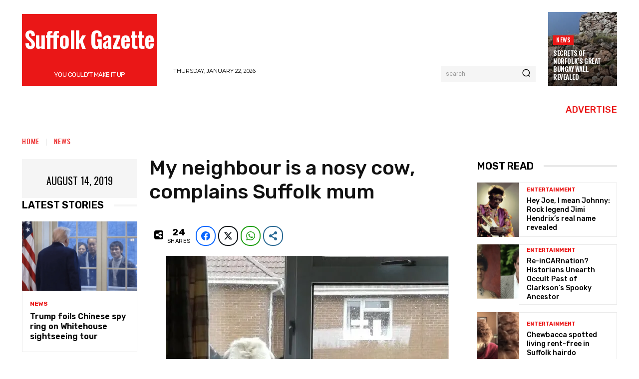

--- FILE ---
content_type: text/html; charset=utf-8
request_url: https://www.google.com/recaptcha/api2/aframe
body_size: 270
content:
<!DOCTYPE HTML><html><head><meta http-equiv="content-type" content="text/html; charset=UTF-8"></head><body><script nonce="tIP_4QzUFXv7LADLmK86Hw">/** Anti-fraud and anti-abuse applications only. See google.com/recaptcha */ try{var clients={'sodar':'https://pagead2.googlesyndication.com/pagead/sodar?'};window.addEventListener("message",function(a){try{if(a.source===window.parent){var b=JSON.parse(a.data);var c=clients[b['id']];if(c){var d=document.createElement('img');d.src=c+b['params']+'&rc='+(localStorage.getItem("rc::a")?sessionStorage.getItem("rc::b"):"");window.document.body.appendChild(d);sessionStorage.setItem("rc::e",parseInt(sessionStorage.getItem("rc::e")||0)+1);localStorage.setItem("rc::h",'1769406393307');}}}catch(b){}});window.parent.postMessage("_grecaptcha_ready", "*");}catch(b){}</script></body></html>